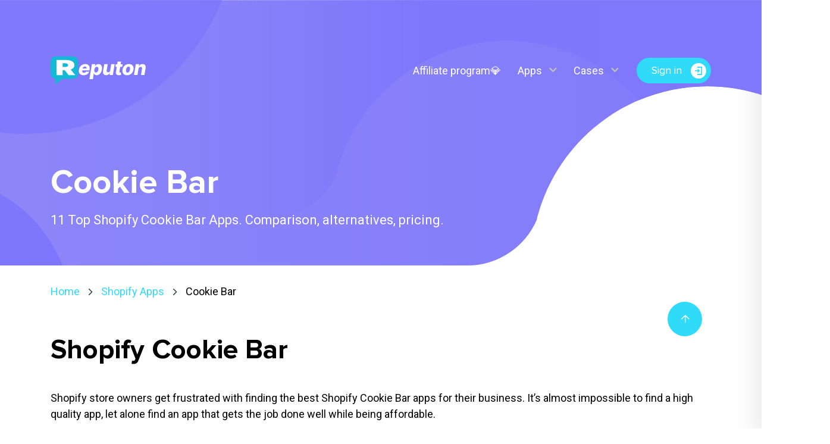

--- FILE ---
content_type: text/html; charset=UTF-8
request_url: https://reputon.com/shopify/apps/cookie-bar
body_size: 7474
content:
<!DOCTYPE html>
<html lang="en">
    <head>
        <meta charset="UTF-8">
        <meta name="viewport" content="width=device-width, initial-scale=1, shrink-to-fit=no">
        <title>11 Top Shopify Cookie Bar Apps 2026</title>
        <meta name="description" content="11 Best Shopify Cookie Bar Apps from hundreds of the Cookie Bar reviews in the market (Shopify Apps Store, Shopify Apps) collected by Reputon Ranking System using Reputon scores, rating reviews, search results and social metrics. The apps and reviews were picked by Reputon experts. The best Cookie Bar app collection is ranked as of January 2026, with the price range from $0 to $0. You will find free, paid Cookie Bar apps or alternatives to Cookie Bar. Compare Top 11 Free Shopify Apps for any Shopify merchant  here." />
        <link rel="canonical" href="https://reputon.com/shopify/apps/cookie-bar" />

                    <link rel="preload" as="image" href="/assets/images/header-bg.svg" />
        
        <link rel="preload" href="/assets/main.min.css?v=1766423349" as="style" onload="this.onload=null;this.rel='stylesheet'">
        <noscript><link rel="stylesheet" href="/assets/main.min.css?v=1766423349"></noscript>

        <link rel="preload" href="/assets/account.min.css?v=1766423349" as="style" onload="this.onload=null;this.rel='stylesheet'">
        <noscript><link rel="stylesheet" href="/assets/account.min.css?v=1766423349"></noscript>

        <link rel="stylesheet" href="/assets/style-l.min.css?v=1766423349">
        <link rel="icon" type="image/x-icon" href="/assets/icons/favicon.ico?v=1766423349" />

        <link rel="preload" href="/assets/vendor/fontawesome-free/css/all.min.css?v=1766423349" as="style" onload="this.onload=null;this.rel='stylesheet'">
        <noscript><link href="/assets/vendor/fontawesome-free/css/all.min.css?v=1766423349" rel="stylesheet"></noscript>


        
        <!-- Global site tag (gtag.js) - Google Analytics -->
        <script async src="https://www.googletagmanager.com/gtag/js?id=UA-125280218-2"></script>
        <script>
            window.dataLayer = window.dataLayer || [];
            function gtag(){dataLayer.push(arguments);}
            gtag('js', new Date());

            gtag('config', 'UA-125280218-2');
        </script>
            </head>
    <body class="default-page">
                <div class="bg-block-1"></div><header>
    <div class="container">
        <div class="columns-row header-holder" data-target="header-holder">
            <div class="column column-logo">
                <a href="/" class="img-holder logo"><img src="/assets/images/logo-reputon-new.svg?v=1766423349" alt=""></a>
            </div>
            <div class="column" data-target="menu">
                <div class="menu">
                        <a href="/partner-program" class="menu-item">Affiliate program💎</a>
                                <div class="menu-item dropdown" data-target="dropdown">
                <a href="/shopify-apps" class="dropdown-link"><span>Apps</span><i class="font-icons icon-chevron"></i></a>
                <div class="dropdown-content">
                    <div class="holder">
                                                    <a href="/apps/customer-reviews-booster" class="dropdown-link">Customer Reviews Collector</a>
                                                    <a href="/apps/testimonials-widget" class="dropdown-link">Testimonials Slider</a>
                                                    <a href="/apps/tiktok-gallery-video-widget" class="dropdown-link">TikTok Video Gallery Widget</a>
                                                    <a href="/apps/amazon-importer" class="dropdown-link">Amazon Importer</a>
                                                    <a href="/apps/ebay-importer" class="dropdown-link">Ebay Importer</a>
                                                    <a href="/apps/google-reviews-widget" class="dropdown-link">Google Reviews Widget</a>
                                                    <a href="/apps/facebook-reviews-widget" class="dropdown-link">Facebook Reviews Widget</a>
                                                    <a href="/apps/etsy-reviews-widget" class="dropdown-link">Etsy Reviews Widget</a>
                                                    <a href="/apps/aliexpress-reviews-widget" class="dropdown-link">AliExpress Reviews Widget</a>
                                                    <a href="/apps/amazon-reviews-widget" class="dropdown-link">Amazon Reviews Widget</a>
                                                    <a href="/apps/ebay-reviews-widget" class="dropdown-link">Ebay Reviews Widget</a>
                                                    <a href="/apps/youtube-gallery-video-widget" class="dropdown-link">YouTube Video Gallery Widget</a>
                                                    <a href="/apps/gdoc-to-blog" class="dropdown-link">Blog &amp; Page Builder</a>
                                            </div>
                </div>
            </div>
                                <div class="menu-item dropdown" data-target="dropdown">
                <a href="/cases" class="dropdown-link"><span>Cases</span><i class="font-icons icon-chevron"></i></a>
                <div class="dropdown-content">
                    <div class="holder">
                                                    <a href="/google-cases" class="dropdown-link">Google Reviews</a>
                                                    <a href="/trustpilot-cases" class="dropdown-link">Trustpilot Reviews</a>
                                            </div>
                </div>
            </div>
            </div>
            </div>
            <div class="column">
                <a href="/login" class="bt icon-bg account-link">
                    <span>
                                                    Sign in
                                             </span>
                    <i class="font-icons icon-login"></i>
                </a>
            </div>
            <div class="column mobile-menu-holder" data-target="mobile-menu-holder">
                <div class="menu-link" slide-menu-target="mobile-menu"><i class="font-icons icon-hamburger"></i></div>
                <div class="menu-content" slide-menu-destination="mobile-menu">
                    <div class="mobile-menu" data-target="mobile-menu">
                        <div class="top-part" data-target="top-part"></div>
                        <div class="middle-part" data-target="middle-part"></div>
                    </div>
                </div>
            </div>
        </div>
    </div>
                <div class="container">
            <div class="heading-block white-color">
                <h1 class="heading-caption s-1">Cookie Bar</h1>
                                    <div class="sub-caption">11 Top Shopify Cookie Bar Apps. Comparison, alternatives, pricing.</div>
                            </div>
        </div>
    </header>        <main class="">
                <div class="container">
        <div class="breadcrumbs-holder page-breadcrumb">
            <div class="breadcrumbs">
                <div class="single-item">
                    <a href="/">Home</a>
                </div>
                <div class="single-item">
                    <a href="/shopify/apps">Shopify Apps</a>
                </div>
                <div>
                    <span>Cookie Bar</span>
                </div>
            </div>
        </div>
    </div>
    <section class="section-2 main-content">
        <div class="container">
            <div class="column"><h2 class="heading-caption s-2">Shopify Cookie Bar</h2></div>
            <div class="column">
                <p>
                    Shopify store owners get frustrated with finding the best Shopify Cookie Bar apps for their business. It’s almost impossible to find a high quality app, let alone find an app that gets the job done well while being affordable.
                    <br> <br>
                    It's sometimes confusing to know what Cookie Bar app is best for you and even more challenging to find the right one.
                    <br> <br>
                    For any Shopify store, the first priority is to increase sales. Whenever there’s a new product or launch, you need to focus on getting more traffic and conversions.
                    Especially, if you are struggling with low sales, then it’s important for you to find ways to increase your revenue. The problem begins when you have installed numerous
                    apps for Shopify but there is no way to compare them with each other.
                    <br> <br>
                    The sales increase of a Shopify store depends on a number of factors including its SEO, theme, content marketing and more.
                    Sales growth can also be triggered by the features provided by the apps installed.
                    <br> <br>
                    This selection of Cookie Bar Cookie Bar Shopify Apps is were you should start to build a solid foundation for your Shopify business.
                    The Reputon Ranking System helped us to identify 11 Cookie Bar Apps through which the sales of your Shopify stores can be boosted based on scores,
                    rating reviews, search results and social metrics. They helps you increase your sales on Shopify.
                    <br> <br>
                    The best Cookie Bar app collection is ranked as of January 2026, with the price range from 0$ to 0$.
                    <br> <br>
                    Most of the Cookie Bar apps listed below are only available for separate monthly subscription fees.
                    However, some of them can be conveniently installed on your Shopify store by using them on the free basis "trial period"
                    <br> <br>
                    You can find tools to promote your store or products on social media like Youtube, Facebook and Instagram, growth hacking tools for long-term organic growth and alternative to
                    Shopify specific apps you'll need for running your store.
                    <br> <br>
                    Now you have a list of 11 solid Cookie Bar apps, you can use them to improve the conversion rates for your store by installing them.
                </p>
            </div>
        </div>
    </section>
    <div class="content">
        <div class="container">
            <div class="content-block no-bg">
    <div class="heading-block">
        <h2 class="heading-caption s-3">Feel bad about your store reviews? We have a solution for you!</h2>
    </div>
    <div class="text-image-plates content">
        <div class="columns-row with-margin">
            <div class="column size-3 size-sm-6 size-xs-12">
                <div class="single-item">
                    <div class="image">
                        <div class="img-holder"><a href="https://apps.shopify.com/reputon-store-reviews?utm_source=website&utm_medium=catalog&utm_campaign=cards" target="_blank"><img src="/assets/sample-images/Reputon-Customer-Reviews.webp?v=1766423349" alt="reputon customer reviews"></a></div>
                    </div>
                    <div class="heading-block">
                        <h4 class="heading-caption s-4">Boost your store reviews</h4>
                    </div>
                    <div class="buttons-holder center">
                        <div style="padding: 1px 8px; font-size: 12px; background: #E0F0FF; border-radius: 4px;">
                            <svg fill="none" height="9" viewbox="0 0 16 14" width="10" xmlns="http://www.w3.org/2000/svg"> <path d="m13 0-1 5-4 9 8-9.5L13 0ZM3 0l1 5 4 9-8-9.5L3 0Z" fill="#1495CC"></path> <path d="m3 0 1 5 4 9 4-9 1-5H3Z" fill="#58B7DF"></path> <path d="M8 14 4 5l-4-.5L8 14ZM8 14l4-9 4-.5L8 14Z" fill="#035F86"></path> <path d="M8 5.5 4 5l4 9 4-9-4 .5Z" fill="#1495CC"></path> <path d="m4 5 4-5 4 5-4.001.5L4 5Z" fill="#A9DEF4"></path> <path d="M4 5 3 0h5L4 5ZM12 5l1-5H8l4 5Z" fill="#58B7DF"></path> <path d="M4 5 3 0 0 4.5 4 5ZM12 5l1-5 3 4.5-4 .5Z" fill="#1495CC"></path> </svg>
                            <span>Built for Shopify</span>
                        </div>
                    </div>
                    <div class="text-block" style="margin-top: 10px;">Get more reviews of Google, Trustpilot and other platforms</div>
                    <div class="text-block" style="display: flex; justify-content: center; gap: 4px; align-items: center; flex-wrap: wrap;">
                        <span>4.8</span>
                        <span style="display: flex; justify-content: center;">
                            <svg class="reputon-icon-star" fill="gold" height="17" viewbox="0 0 1792 1792" width="17"> <g height="17" style="fill: inherit;" width="17"> <path d="M1728 647q0 22-26 48l-363 354 86 500q1 7 1 20 0 21-10.5 35.5t-30.5 14.5q-19 0-40-12l-449-236-449 236q-22 12-40 12-21 0-31.5-14.5t-10.5-35.5q0-6 2-20l86-500-364-354q-25-27-25-48 0-37 56-46l502-73 225-455q19-41 49-41t49 41l225 455 502 73q56 9 56 46z"> </path> </g> </svg><svg class="reputon-icon-star" fill="gold" height="17" viewbox="0 0 1792 1792" width="17"> <g height="17" style="fill: inherit;" width="17"> <path d="M1728 647q0 22-26 48l-363 354 86 500q1 7 1 20 0 21-10.5 35.5t-30.5 14.5q-19 0-40-12l-449-236-449 236q-22 12-40 12-21 0-31.5-14.5t-10.5-35.5q0-6 2-20l86-500-364-354q-25-27-25-48 0-37 56-46l502-73 225-455q19-41 49-41t49 41l225 455 502 73q56 9 56 46z"> </path> </g> </svg><svg class="reputon-icon-star" fill="gold" height="17" viewbox="0 0 1792 1792" width="17"> <g height="17" style="fill: inherit;" width="17"> <path d="M1728 647q0 22-26 48l-363 354 86 500q1 7 1 20 0 21-10.5 35.5t-30.5 14.5q-19 0-40-12l-449-236-449 236q-22 12-40 12-21 0-31.5-14.5t-10.5-35.5q0-6 2-20l86-500-364-354q-25-27-25-48 0-37 56-46l502-73 225-455q19-41 49-41t49 41l225 455 502 73q56 9 56 46z"> </path> </g> </svg><svg class="reputon-icon-star" fill="gold" height="17" viewbox="0 0 1792 1792" width="17"> <g height="17" style="fill: inherit;" width="17"> <path d="M1728 647q0 22-26 48l-363 354 86 500q1 7 1 20 0 21-10.5 35.5t-30.5 14.5q-19 0-40-12l-449-236-449 236q-22 12-40 12-21 0-31.5-14.5t-10.5-35.5q0-6 2-20l86-500-364-354q-25-27-25-48 0-37 56-46l502-73 225-455q19-41 49-41t49 41l225 455 502 73q56 9 56 46z"> </path> </g> </svg><svg class="reputon-icon-star" fill="gold" height="17" viewbox="0 0 1792 1792" width="17"> <g height="17" style="fill: inherit;" width="17"> <path d="M1728 647q0 22-26 48l-363 354 86 500q1 7 1 20 0 21-10.5 35.5t-30.5 14.5q-19 0-40-12l-449-236-449 236q-22 12-40 12-21 0-31.5-14.5t-10.5-35.5q0-6 2-20l86-500-364-354q-25-27-25-48 0-37 56-46l502-73 225-455q19-41 49-41t49 41l225 455 502 73q56 9 56 46z"> </path> </g> </svg>
                        </span>
                        <span>1500+ reviews</span>
                    </div>
                    <div class="buttons-holder center">
                        <a href="https://apps.shopify.com/reputon-store-reviews?utm_source=website&utm_medium=catalog&utm_campaign=cards" target="_blank" class="bt transparent">
                            <span>
                                <span>Try App free</span><i class="no-bg font-icons icon-arrow"></i>
                            </span>
                        </a>
                    </div>
                </div>
            </div>
            <div class="column size-3 size-sm-6 size-xs-12">
                <div class="single-item">
                    <div class="image">
                        <div class="img-holder"><a href="https://apps.shopify.com/google-reviews-trust-badge?utm_source=website&utm_medium=catalog&utm_campaign=cards" target="_blank"><img src="/assets/sample-images/Reputon-for-Google-Reviews.webp?v=1766423349" alt="embed google reviews"></a></div>
                    </div>
                    <div class="heading-block">
                        <h4 class="heading-caption s-4">Embed Google reviews</h4>
                    </div>
                    <div class="buttons-holder center">
                        <div style="padding: 1px 8px; font-size: 12px; background: #E0F0FF; border-radius: 4px;">
                            <svg fill="none" height="9" viewbox="0 0 16 14" width="10" xmlns="http://www.w3.org/2000/svg"> <path d="m13 0-1 5-4 9 8-9.5L13 0ZM3 0l1 5 4 9-8-9.5L3 0Z" fill="#1495CC"></path> <path d="m3 0 1 5 4 9 4-9 1-5H3Z" fill="#58B7DF"></path> <path d="M8 14 4 5l-4-.5L8 14ZM8 14l4-9 4-.5L8 14Z" fill="#035F86"></path> <path d="M8 5.5 4 5l4 9 4-9-4 .5Z" fill="#1495CC"></path> <path d="m4 5 4-5 4 5-4.001.5L4 5Z" fill="#A9DEF4"></path> <path d="M4 5 3 0h5L4 5ZM12 5l1-5H8l4 5Z" fill="#58B7DF"></path> <path d="M4 5 3 0 0 4.5 4 5ZM12 5l1-5 3 4.5-4 .5Z" fill="#1495CC"></path> </svg>
                            <span>Built for Shopify</span>
                        </div>
                    </div>
                    <div class="text-block" style="margin-top: 10px;">Show your Google reviews<br><br></div>
                    <div class="text-block" style="display: flex; justify-content: center; gap: 4px; align-items: center; flex-wrap: wrap;">
                        <span>4.9</span>
                        <span style="display: flex; justify-content: center;">
                            <svg class="reputon-icon-star" fill="gold" height="17" viewbox="0 0 1792 1792" width="17"> <g height="17" style="fill: inherit;" width="17"> <path d="M1728 647q0 22-26 48l-363 354 86 500q1 7 1 20 0 21-10.5 35.5t-30.5 14.5q-19 0-40-12l-449-236-449 236q-22 12-40 12-21 0-31.5-14.5t-10.5-35.5q0-6 2-20l86-500-364-354q-25-27-25-48 0-37 56-46l502-73 225-455q19-41 49-41t49 41l225 455 502 73q56 9 56 46z"> </path> </g> </svg>
                            <svg class="reputon-icon-star" fill="gold" height="17" viewbox="0 0 1792 1792" width="17"> <g height="17" style="fill: inherit;" width="17"> <path d="M1728 647q0 22-26 48l-363 354 86 500q1 7 1 20 0 21-10.5 35.5t-30.5 14.5q-19 0-40-12l-449-236-449 236q-22 12-40 12-21 0-31.5-14.5t-10.5-35.5q0-6 2-20l86-500-364-354q-25-27-25-48 0-37 56-46l502-73 225-455q19-41 49-41t49 41l225 455 502 73q56 9 56 46z"> </path> </g> </svg>
                            <svg class="reputon-icon-star" fill="gold" height="17" viewbox="0 0 1792 1792" width="17"> <g height="17" style="fill: inherit;" width="17"> <path d="M1728 647q0 22-26 48l-363 354 86 500q1 7 1 20 0 21-10.5 35.5t-30.5 14.5q-19 0-40-12l-449-236-449 236q-22 12-40 12-21 0-31.5-14.5t-10.5-35.5q0-6 2-20l86-500-364-354q-25-27-25-48 0-37 56-46l502-73 225-455q19-41 49-41t49 41l225 455 502 73q56 9 56 46z"> </path> </g> </svg>
                            <svg class="reputon-icon-star" fill="gold" height="17" viewbox="0 0 1792 1792" width="17"> <g height="17" style="fill: inherit;" width="17"> <path d="M1728 647q0 22-26 48l-363 354 86 500q1 7 1 20 0 21-10.5 35.5t-30.5 14.5q-19 0-40-12l-449-236-449 236q-22 12-40 12-21 0-31.5-14.5t-10.5-35.5q0-6 2-20l86-500-364-354q-25-27-25-48 0-37 56-46l502-73 225-455q19-41 49-41t49 41l225 455 502 73q56 9 56 46z"> </path> </g> </svg>
                            <svg class="reputon-icon-star" fill="gold" height="17" viewbox="0 0 1792 1792" width="17"> <g height="17" style="fill: inherit;" width="17"> <path d="M1728 647q0 22-26 48l-363 354 86 500q1 7 1 20 0 21-10.5 35.5t-30.5 14.5q-19 0-40-12l-449-236-449 236q-22 12-40 12-21 0-31.5-14.5t-10.5-35.5q0-6 2-20l86-500-364-354q-25-27-25-48 0-37 56-46l502-73 225-455q19-41 49-41t49 41l225 455 502 73q56 9 56 46z"> </path> </g> </svg>
                        </span>
                        <span>1070+ reviews</span>
                    </div>
                    <div class="buttons-holder center">
                        <a href="https://apps.shopify.com/google-reviews-trust-badge?utm_source=website&utm_medium=catalog&utm_campaign=cards" target="_blank" class="bt transparent">
                            <span>
                                <span>Try App free</span><i class="no-bg font-icons icon-arrow"></i>
                            </span>
                        </a>
                    </div>
                </div>
            </div>
            <div class="column size-3 size-sm-6 size-xs-12">
                <div class="single-item">
                    <div class="image">
                        <div class="img-holder"><a href="https://apps.shopify.com/reputon-etsy-reviews?utm_source=website&utm_medium=catalog&utm_campaign=cards" target="_blank"><img src="/assets/sample-images/Reputon-Etsy-Reviews.webp?v=1766423349" alt="Reputon Etsy reviews"></a></div>
                    </div>
                    <div class="heading-block">
                        <h4 class="heading-caption s-4">Embed Etsy reviews</h4>
                    </div>
                    <div class="buttons-holder center">
                        <div style="padding: 1px 8px; font-size: 12px; background: #E0F0FF; border-radius: 4px;">
                            <svg fill="none" height="9" viewbox="0 0 16 14" width="10" xmlns="http://www.w3.org/2000/svg"> <path d="m13 0-1 5-4 9 8-9.5L13 0ZM3 0l1 5 4 9-8-9.5L3 0Z" fill="#1495CC"></path> <path d="m3 0 1 5 4 9 4-9 1-5H3Z" fill="#58B7DF"></path> <path d="M8 14 4 5l-4-.5L8 14ZM8 14l4-9 4-.5L8 14Z" fill="#035F86"></path> <path d="M8 5.5 4 5l4 9 4-9-4 .5Z" fill="#1495CC"></path> <path d="m4 5 4-5 4 5-4.001.5L4 5Z" fill="#A9DEF4"></path> <path d="M4 5 3 0h5L4 5ZM12 5l1-5H8l4 5Z" fill="#58B7DF"></path> <path d="M4 5 3 0 0 4.5 4 5ZM12 5l1-5 3 4.5-4 .5Z" fill="#1495CC"></path> </svg>
                            <span>Built for Shopify</span>
                        </div>
                    </div>
                    <div class="text-block" style="margin-top: 10px;">Show your Etsy reviews<br><br></div>
                    <div class="text-block" style="display: flex; justify-content: center; gap: 4px; align-items: center; flex-wrap: wrap;">
                        <span>4.8</span>
                        <span style="display: flex; justify-content: center;">
                            <svg class="reputon-icon-star" fill="gold" height="17" viewbox="0 0 1792 1792" width="17"> <g height="17" style="fill: inherit;" width="17"> <path d="M1728 647q0 22-26 48l-363 354 86 500q1 7 1 20 0 21-10.5 35.5t-30.5 14.5q-19 0-40-12l-449-236-449 236q-22 12-40 12-21 0-31.5-14.5t-10.5-35.5q0-6 2-20l86-500-364-354q-25-27-25-48 0-37 56-46l502-73 225-455q19-41 49-41t49 41l225 455 502 73q56 9 56 46z"> </path> </g> </svg>
                            <svg class="reputon-icon-star" fill="gold" height="17" viewbox="0 0 1792 1792" width="17"> <g height="17" style="fill: inherit;" width="17"> <path d="M1728 647q0 22-26 48l-363 354 86 500q1 7 1 20 0 21-10.5 35.5t-30.5 14.5q-19 0-40-12l-449-236-449 236q-22 12-40 12-21 0-31.5-14.5t-10.5-35.5q0-6 2-20l86-500-364-354q-25-27-25-48 0-37 56-46l502-73 225-455q19-41 49-41t49 41l225 455 502 73q56 9 56 46z"> </path> </g> </svg>
                            <svg class="reputon-icon-star" fill="gold" height="17" viewbox="0 0 1792 1792" width="17"> <g height="17" style="fill: inherit;" width="17"> <path d="M1728 647q0 22-26 48l-363 354 86 500q1 7 1 20 0 21-10.5 35.5t-30.5 14.5q-19 0-40-12l-449-236-449 236q-22 12-40 12-21 0-31.5-14.5t-10.5-35.5q0-6 2-20l86-500-364-354q-25-27-25-48 0-37 56-46l502-73 225-455q19-41 49-41t49 41l225 455 502 73q56 9 56 46z"> </path> </g> </svg>
                            <svg class="reputon-icon-star" fill="gold" height="17" viewbox="0 0 1792 1792" width="17"> <g height="17" style="fill: inherit;" width="17"> <path d="M1728 647q0 22-26 48l-363 354 86 500q1 7 1 20 0 21-10.5 35.5t-30.5 14.5q-19 0-40-12l-449-236-449 236q-22 12-40 12-21 0-31.5-14.5t-10.5-35.5q0-6 2-20l86-500-364-354q-25-27-25-48 0-37 56-46l502-73 225-455q19-41 49-41t49 41l225 455 502 73q56 9 56 46z"> </path> </g> </svg>
                            <svg class="reputon-icon-star" fill="gold" height="17" viewbox="0 0 1792 1792" width="17"> <g height="17" style="fill: inherit;" width="17"> <path d="M1728 647q0 22-26 48l-363 354 86 500q1 7 1 20 0 21-10.5 35.5t-30.5 14.5q-19 0-40-12l-449-236-449 236q-22 12-40 12-21 0-31.5-14.5t-10.5-35.5q0-6 2-20l86-500-364-354q-25-27-25-48 0-37 56-46l502-73 225-455q19-41 49-41t49 41l225 455 502 73q56 9 56 46z"> </path> </g> </svg>
                        </span>
                        <span>300+ reviews</span>
                    </div>
                    <div class="buttons-holder center">
                        <a href="https://apps.shopify.com/reputon-etsy-reviews?utm_source=website&utm_medium=catalog&utm_campaign=cards" target="_blank" class="bt transparent">
                            <span>
                                <span>Try App free</span><i class="no-bg font-icons icon-arrow"></i>
                            </span>
                        </a>
                    </div>
                </div>
            </div>
            <div class="column size-3 size-sm-6 size-xs-12">
                <div class="single-item">
                    <div class="image">
                        <div class="img-holder"><a href="https://apps.shopify.com/reputon-testimonials?utm_source=website&utm_medium=catalog&utm_campaign=cards" target="_blank"><img src="/assets/sample-images/Reputon-Testimonials.webp?v=1766423349" alt="Reputon testimonials"></a></div>
                    </div>
                    <div class="heading-block">
                        <h4 class="heading-caption s-4">Embed Testimonials Slider</h4>
                    </div>
                    <div class="buttons-holder center">
                        <div style="padding: 1px 8px; font-size: 12px; background: #E0F0FF; border-radius: 4px;">
                            <svg fill="none" height="9" viewbox="0 0 16 14" width="10" xmlns="http://www.w3.org/2000/svg"> <path d="m13 0-1 5-4 9 8-9.5L13 0ZM3 0l1 5 4 9-8-9.5L3 0Z" fill="#1495CC"></path> <path d="m3 0 1 5 4 9 4-9 1-5H3Z" fill="#58B7DF"></path> <path d="M8 14 4 5l-4-.5L8 14ZM8 14l4-9 4-.5L8 14Z" fill="#035F86"></path> <path d="M8 5.5 4 5l4 9 4-9-4 .5Z" fill="#1495CC"></path> <path d="m4 5 4-5 4 5-4.001.5L4 5Z" fill="#A9DEF4"></path> <path d="M4 5 3 0h5L4 5ZM12 5l1-5H8l4 5Z" fill="#58B7DF"></path> <path d="M4 5 3 0 0 4.5 4 5ZM12 5l1-5 3 4.5-4 .5Z" fill="#1495CC"></path> </svg>
                            <span>Built for Shopify</span>
                        </div>
                    </div>
                    <div class="text-block" style="margin-top: 10px;">Show customer testimonials<br><br></div>
                    <div class="text-block" style="display: flex; justify-content: center; gap: 4px; align-items: center; flex-wrap: wrap;">
                        <span>4.8</span>
                        <span style="display: flex; justify-content: center;">
                            <svg class="reputon-icon-star" fill="gold" height="17" viewbox="0 0 1792 1792" width="17"> <g height="17" style="fill: inherit;" width="17"> <path d="M1728 647q0 22-26 48l-363 354 86 500q1 7 1 20 0 21-10.5 35.5t-30.5 14.5q-19 0-40-12l-449-236-449 236q-22 12-40 12-21 0-31.5-14.5t-10.5-35.5q0-6 2-20l86-500-364-354q-25-27-25-48 0-37 56-46l502-73 225-455q19-41 49-41t49 41l225 455 502 73q56 9 56 46z"> </path> </g> </svg>
                            <svg class="reputon-icon-star" fill="gold" height="17" viewbox="0 0 1792 1792" width="17"> <g height="17" style="fill: inherit;" width="17"> <path d="M1728 647q0 22-26 48l-363 354 86 500q1 7 1 20 0 21-10.5 35.5t-30.5 14.5q-19 0-40-12l-449-236-449 236q-22 12-40 12-21 0-31.5-14.5t-10.5-35.5q0-6 2-20l86-500-364-354q-25-27-25-48 0-37 56-46l502-73 225-455q19-41 49-41t49 41l225 455 502 73q56 9 56 46z"> </path> </g> </svg>
                            <svg class="reputon-icon-star" fill="gold" height="17" viewbox="0 0 1792 1792" width="17"> <g height="17" style="fill: inherit;" width="17"> <path d="M1728 647q0 22-26 48l-363 354 86 500q1 7 1 20 0 21-10.5 35.5t-30.5 14.5q-19 0-40-12l-449-236-449 236q-22 12-40 12-21 0-31.5-14.5t-10.5-35.5q0-6 2-20l86-500-364-354q-25-27-25-48 0-37 56-46l502-73 225-455q19-41 49-41t49 41l225 455 502 73q56 9 56 46z"> </path> </g> </svg>
                            <svg class="reputon-icon-star" fill="gold" height="17" viewbox="0 0 1792 1792" width="17"> <g height="17" style="fill: inherit;" width="17"> <path d="M1728 647q0 22-26 48l-363 354 86 500q1 7 1 20 0 21-10.5 35.5t-30.5 14.5q-19 0-40-12l-449-236-449 236q-22 12-40 12-21 0-31.5-14.5t-10.5-35.5q0-6 2-20l86-500-364-354q-25-27-25-48 0-37 56-46l502-73 225-455q19-41 49-41t49 41l225 455 502 73q56 9 56 46z"> </path> </g> </svg>
                            <svg class="reputon-icon-star" fill="gold" height="17" viewbox="0 0 1792 1792" width="17"> <g height="17" style="fill: inherit;" width="17"> <path d="M1728 647q0 22-26 48l-363 354 86 500q1 7 1 20 0 21-10.5 35.5t-30.5 14.5q-19 0-40-12l-449-236-449 236q-22 12-40 12-21 0-31.5-14.5t-10.5-35.5q0-6 2-20l86-500-364-354q-25-27-25-48 0-37 56-46l502-73 225-455q19-41 49-41t49 41l225 455 502 73q56 9 56 46z"> </path> </g> </svg>
                        </span>
                        <span>300+ reviews</span>
                    </div>
                    <div class="buttons-holder center">
                        <a href="https://apps.shopify.com/reputon-testimonials?utm_source=website&utm_medium=catalog&utm_campaign=cards" target="_blank" class="bt transparent">
                            <span>
                                <span>Try App free</span><i class="no-bg font-icons icon-arrow"></i>
                            </span>
                        </a>
                    </div>
                </div>
            </div>
        </div>
    </div>
</div>
        </div>
    </div>
    <section class="section-1">
        <div class="container">
                    <div class="content">
                <div>
                    <div class="columns-row">
                        <div class="column size-1 size-md-12">
                            <div class="img-holder">
                                <img src="https://cdn.shopify.com/app-store/listing_images/3f0b68db732b6704928d685690b753c8/icon/CNyiwYaTi_wCEAE=.png?width=70&height=70" />
                            </div>
                        </div>
                        <div class="column size-11 size-md-12">
                            <h2 class="heading-caption s-3">Pandectes GDPR Compliance</h2>
                        </div>
                    </div>
                </div>
                                    <div>
                        Pandectes GDPR Compliance is a cookie consent solution that quickly helps your Shopify store achieve GDPR and CCPA compliance with Google Consent Mode v2.
                    </div>
                                                                            <br />
                        <div>
                            Google Certified CMP &amp; IAB/TCF v2.2 Certified CMP, Cookie Banner for GDPR &amp; CCPA / CPRA compliance.
                        </div>
                        <br>
                                                    <div>
                    <strong class="heading-caption">Price:</strong> Free plan available. Free trial available.
                </div>
                <div>
                    <strong class="heading-caption">Rating:</strong> 5.00 stars (1983 reviews)
                </div>
                                    <div>
                        <strong class="heading-caption">Launch date:</strong> September, 2018
                    </div>
                                <div>
                    <a class="bt s-2 transparent mt-3" href="/shopify/apps/cookie-bar/gdpr-cookie-consent">More Info</a>
                </div>
            </div>

                            <hr class="line-divider" />
                                <div class="content">
                <div>
                    <div class="columns-row">
                        <div class="column size-1 size-md-12">
                            <div class="img-holder">
                                <img src="https://cdn.shopify.com/app-store/listing_images/00823dcf8247df6ee960d119ffeaf139/icon/CKHIps30lu8CEAE=.png?width=70&height=70" />
                            </div>
                        </div>
                        <div class="column size-11 size-md-12">
                            <h2 class="heading-caption s-3">GDPR Cookie Consent Bar</h2>
                        </div>
                    </div>
                </div>
                                    <div>
                        Free EU GDPR Cookie Compliance Notice for European Customers
                    </div>
                                                    <br />
                    <div>
                        <ul>
                                                            <li>Easy GDPR announcement</li>
                                                            <li>Cookie consent &amp; compliance</li>
                                                            <li>Easy &amp; fast setup</li>
                                                    </ul>
                    </div>
                                <div>
                    <strong class="heading-caption">Price:</strong> Free
                </div>
                <div>
                    <strong class="heading-caption">Rating:</strong> 5.00 stars (2 reviews)
                </div>
                                    <div>
                        <strong class="heading-caption">Launch date:</strong> March, 2019
                    </div>
                                <div>
                    <a class="bt s-2 transparent mt-3" href="/shopify/apps/cookie-bar/eu-gdpr-cookie-bar-1">More Info</a>
                </div>
            </div>

                            <hr class="line-divider" />
                                <div class="content">
                <div>
                    <div class="columns-row">
                        <div class="column size-1 size-md-12">
                            <div class="img-holder">
                                <img src="https://cdn.shopify.com/app-store/listing_images/63ef59b872952601351925e45905ae6e/icon/CP-DooKXsvsCEAE=.png?width=70&height=70" />
                            </div>
                        </div>
                        <div class="column size-11 size-md-12">
                            <h2 class="heading-caption s-3">Consentmo GDPR Compliance</h2>
                        </div>
                    </div>
                </div>
                                    <div>
                        Look no further - this is the ultimate Shopify app! Fully digital, GDPR-ready with Google Certified CMP &amp; TCF v 2.2. No analog here, just compliance power!
                    </div>
                                                                            <br />
                        <div>
                            The first built for the platform GDPR app that is Google Certified, TCF Compliant and GCM V2 ready
                        </div>
                        <br>
                                                    <div>
                    <strong class="heading-caption">Price:</strong> Free plan available. Free trial available.
                </div>
                <div>
                    <strong class="heading-caption">Rating:</strong> 4.90 stars (1160 reviews)
                </div>
                                    <div>
                        <strong class="heading-caption">Launch date:</strong> May, 2019
                    </div>
                                <div>
                    <a class="bt s-2 transparent mt-3" href="/shopify/apps/cookie-bar/gdpr-backpack">More Info</a>
                </div>
            </div>

                            <hr class="line-divider" />
                                <div class="content">
                <div>
                    <div class="columns-row">
                        <div class="column size-1 size-md-12">
                            <div class="img-holder">
                                <img src="https://cdn.shopify.com/app-store/listing_images/6b2b8ff7415c82eba60cc5446d15596c/icon/CNqZ_LvI3YcDEAE=.png?width=70&height=70" />
                            </div>
                        </div>
                        <div class="column size-11 size-md-12">
                            <h2 class="heading-caption s-3">Consentik GDPR Cookies Banner</h2>
                        </div>
                    </div>
                </div>
                                    <div>
                        Stay compliant with GDPR, CCPA/CPRA and others with the most beautiful and convenient cookie consent banner, while maintaining the best user experience.
                    </div>
                                                                            <br />
                        <div>
                            Get a Cookies Consent Banner to ensure EU GDPR, CCPA privacy compliance with 24/7 CUSTOMER SUPPORT
                        </div>
                        <br>
                                                    <div>
                    <strong class="heading-caption">Price:</strong> Free plan available. Free trial available.
                </div>
                <div>
                    <strong class="heading-caption">Rating:</strong> 4.90 stars (368 reviews)
                </div>
                                    <div>
                        <strong class="heading-caption">Launch date:</strong> March, 2018
                    </div>
                                <div>
                    <a class="bt s-2 transparent mt-3" href="/shopify/apps/cookie-bar/eu-cookies-notification">More Info</a>
                </div>
            </div>

                            <hr class="line-divider" />
                                <div class="content">
                <div>
                    <div class="columns-row">
                        <div class="column size-1 size-md-12">
                            <div class="img-holder">
                                <img src="https://cdn.shopify.com/app-store/listing_images/eac6b66069b95a8aedf9420831f5e9ba/icon/CPSrvuPoj_4CEAE=.png?width=70&height=70" />
                            </div>
                        </div>
                        <div class="column size-11 size-md-12">
                            <h2 class="heading-caption s-3">Hulk GDPR Cookie Consent Bar</h2>
                        </div>
                    </div>
                </div>
                                    <div>
                        The HulkApps GDPR/CCPA/VCPA Compliance Manager checks any store and, with just one click, makes a GDPR, CCPA or VCPA banner.
                    </div>
                                                                            <br />
                        <div>
                            Get fully compliant with cookie consent through our GDPR/CCPA/VCPA Compliance App.
                        </div>
                        <br>
                                                    <div>
                    <strong class="heading-caption">Price:</strong> Free plan available
                </div>
                <div>
                    <strong class="heading-caption">Rating:</strong> 4.90 stars (87 reviews)
                </div>
                                    <div>
                        <strong class="heading-caption">Launch date:</strong> August, 2019
                    </div>
                                <div>
                    <a class="bt s-2 transparent mt-3" href="/shopify/apps/cookie-bar/gdpr-cookie-notice">More Info</a>
                </div>
            </div>

                            <hr class="line-divider" />
                                <div class="content">
                <div>
                    <div class="columns-row">
                        <div class="column size-1 size-md-12">
                            <div class="img-holder">
                                <img src="https://cdn.shopify.com/app-store/listing_images/3edd7c253289f0a3ade7668fdefc4456/icon/CKLr5oboqvoCEAE=.png?width=70&height=70" />
                            </div>
                        </div>
                        <div class="column size-11 size-md-12">
                            <h2 class="heading-caption s-3">TinyCOOKIE: GDPR Cookie Banner</h2>
                        </div>
                    </div>
                </div>
                                    <div>
                        Fully customizable, EU GDPR-compliant cookie consent banner.
                    </div>
                                                    <br />
                    <div>
                        <ul>
                                                            <li>Cookie consent solution</li>
                                                            <li>GDPR &amp; cookies</li>
                                                            <li>FREE cookie compliance</li>
                                                    </ul>
                    </div>
                                <div>
                    <strong class="heading-caption">Price:</strong> Price: Free
                </div>
                <div>
                    <strong class="heading-caption">Rating:</strong> 4.90 stars (49 reviews)
                </div>
                                    <div>
                        <strong class="heading-caption">Launch date:</strong> May, 2019
                    </div>
                                <div>
                    <a class="bt s-2 transparent mt-3" href="/shopify/apps/cookie-bar/free-cookie-bar">More Info</a>
                </div>
            </div>

                            <hr class="line-divider" />
                                <div class="content">
                <div>
                    <div class="columns-row">
                        <div class="column size-1 size-md-12">
                            <div class="img-holder">
                                <img src="https://cdn.shopify.com/app-store/listing_images/0a52ba00d264c50bc020b12ff9962254/icon/CJSokbyWgfsCEAE=.png?width=70&height=70" />
                            </div>
                        </div>
                        <div class="column size-11 size-md-12">
                            <h2 class="heading-caption s-3">Enzuzo Data Privacy</h2>
                        </div>
                    </div>
                </div>
                                    <div>
                        Enzuzo&#039;s Shopify app is a Google-certified CMP, keeping your eCommerce store compliant with consent mode V2. Build custom legal policies, DSARs, and more. 
                    </div>
                                                                            <br />
                        <div>
                            Safeguard customer data with an all-in-one app that’s compliant with GDPR, CCPA, Law 25, and more.
                        </div>
                        <br>
                                                    <div>
                    <strong class="heading-caption">Price:</strong> Free plan available
                </div>
                <div>
                    <strong class="heading-caption">Rating:</strong> 4.70 stars (95 reviews)
                </div>
                                    <div>
                        <strong class="heading-caption">Launch date:</strong> June, 2020
                    </div>
                                <div>
                    <a class="bt s-2 transparent mt-3" href="/shopify/apps/cookie-bar/by-enzuzo">More Info</a>
                </div>
            </div>

                            <hr class="line-divider" />
                                <div class="content">
                <div>
                    <div class="columns-row">
                        <div class="column size-1 size-md-12">
                            <div class="img-holder">
                                <img src="https://cdn.shopify.com/app-store/listing_images/8d0d58d346f9a4462d960627b7a81ecd/icon/CNmxhMn0lu8CEAE=.png?width=70&height=70" />
                            </div>
                        </div>
                        <div class="column size-11 size-md-12">
                            <h2 class="heading-caption s-3">Easy GDPR + Cookie Bar</h2>
                        </div>
                    </div>
                </div>
                                    <div>
                        Get GDPR compliant with 1 click.Cookie bar included.100% FREE.
                    </div>
                                                    <br />
                    <div>
                        <ul>
                                                            <li>Avoid paying millions of euros</li>
                                                            <li>Multi-language EU Cookie Bar</li>
                                                            <li>100% FREE GDPR + Cookie banner</li>
                                                    </ul>
                    </div>
                                <div>
                    <strong class="heading-caption">Price:</strong> Free
                </div>
                <div>
                    <strong class="heading-caption">Rating:</strong> 4.60 stars (465 reviews)
                </div>
                                    <div>
                        <strong class="heading-caption">Launch date:</strong> June, 2018
                    </div>
                                <div>
                    <a class="bt s-2 transparent mt-3" href="/shopify/apps/cookie-bar/easy-gdpr">More Info</a>
                </div>
            </div>

                            <hr class="line-divider" />
                                <div class="content">
                <div>
                    <div class="columns-row">
                        <div class="column size-1 size-md-12">
                            <div class="img-holder">
                                <img src="https://cdn.shopify.com/app-store/listing_images/77671a77b996d1fc2627035cf340f306/icon/CLCegeD0lu8CEAE=.png?width=70&height=70" />
                            </div>
                        </div>
                        <div class="column size-11 size-md-12">
                            <h2 class="heading-caption s-3">Metizsoft GDPR Cookie Compiler</h2>
                        </div>
                    </div>
                </div>
                                                            <div>
                            Our intuitive GDPR Cookie Compiler ensures seamless adhering of your app to EU compliance. With a single click, you will get total compliance with European Cookie Law, making your sites safer and more reliable. Moreover, we have endured advanced CSS to make it attractive and device friendly. Once the user clicks I Agree, it will disappear from the screen automatically.
                        </div>
                                                                                                <br />
                        <div>
                            Adapts your site to European Regulations and display your Cookie Policy banner.
                        </div>
                        <br>
                                                    <div>
                    <strong class="heading-caption">Price:</strong> Free plan available
                </div>
                <div>
                    <strong class="heading-caption">Rating:</strong> 4.60 stars (320 reviews)
                </div>
                                    <div>
                        <strong class="heading-caption">Launch date:</strong> March, 2017
                    </div>
                                <div>
                    <a class="bt s-2 transparent mt-3" href="/shopify/apps/cookie-bar/eu-cookie-compiler">More Info</a>
                </div>
            </div>

                            <hr class="line-divider" />
                                <div class="content">
                <div>
                    <div class="columns-row">
                        <div class="column size-1 size-md-12">
                            <div class="img-holder">
                                <img src="https://cdn.shopify.com/app-store/listing_images/56e3847f6992e05a68032562b35608e0/icon/CIq9rLmuw_4CEAE=.png?width=70&height=70" />
                            </div>
                        </div>
                        <div class="column size-11 size-md-12">
                            <h2 class="heading-caption s-3">Nova: GDPR Cookie Consent</h2>
                        </div>
                    </div>
                </div>
                                    <div>
                        Display a cookie consent or GDPR banner to your store visitors. Create a beautiful GDPR cookie consent bar before you&#039;ve finished your first coffee.
                    </div>
                                                                            <br />
                        <div>
                            Create a beautiful GDPR cookie consent bar before you&#039;ve finished your first coffee
                        </div>
                        <br>
                                                    <div>
                    <strong class="heading-caption">Price:</strong> Price: Free
                </div>
                <div>
                    <strong class="heading-caption">Rating:</strong> 4.50 stars (3184 reviews)
                </div>
                                    <div>
                        <strong class="heading-caption">Launch date:</strong> December, 2016
                    </div>
                                <div>
                    <a class="bt s-2 transparent mt-3" href="/shopify/apps/cookie-bar/eu-cookie-bar">More Info</a>
                </div>
            </div>

                            <hr class="line-divider" />
                                <div class="content">
                <div>
                    <div class="columns-row">
                        <div class="column size-1 size-md-12">
                            <div class="img-holder">
                                <img src="https://cdn.shopify.com/app-store/listing_images/8fb956eb656a935af11b6b8467313d12/icon/CN6S6ML0lu8CEAE=.png?width=70&height=70" />
                            </div>
                        </div>
                        <div class="column size-11 size-md-12">
                            <h2 class="heading-caption s-3">Free GDPR + EU Cookie </h2>
                        </div>
                    </div>
                </div>
                                    <div>
                        EU/GDPR cookie! Works with Spocket, Oberlo - Dropshipping
                    </div>
                                                    <br />
                    <div>
                        <ul>
                                                    </ul>
                    </div>
                                <div>
                    <strong class="heading-caption">Price:</strong> Free
                </div>
                <div>
                    <strong class="heading-caption">Rating:</strong> 4.50 stars (1188 reviews)
                </div>
                                    <div>
                        <strong class="heading-caption">Launch date:</strong> October, 2019
                    </div>
                                <div>
                    <a class="bt s-2 transparent mt-3" href="/shopify/apps/cookie-bar/coupo-gdpr-cookie-bar">More Info</a>
                </div>
            </div>

                        </div>
    </section>
    
        </main>
        <footer>
    <div class="footer-bg"></div>
    <div class="bg-0">
        <div class="container"></div>
    </div>
    <div class="container footer-content">
        <div class="columns-row">
            <div class="column size-2 size-lg-3 size-md-4 size-sm-12">
                <a href="/" class="img-holder logo"><img src="/assets/images/logo-reputon-new.svg?v=1766423349" alt=""></a>
            </div>
            <div class="column size-6 size-lg-7 size-md-5 size-sm-12">
    <div class="columns-row">
        <div class="column size-6 size-md-12">
            <div class="links">
                                    <a href="/partner-program" class="link v-1">Affiliate program💎</a>
                                    <a href="/shopify-app-and-theme-detector" class="link v-1">Shopify Spy</a>
                                    <a href="/shopify-product-scraper" class="link v-1">Shopify Product Scraper</a>
                                    <a href="/faq" class="link v-1">FAQ</a>
                                    <a href="/privacy-policy" class="link v-1">Privacy Policy</a>
                                    <a href="/google-cases" class="link v-1">Google Reviews</a>
                                    <a href="/google-review-link" class="link v-1">Google Review Link Generator</a>
                                <a href="/shopify/apps" class="link v-1">Catalog</a>
                <a href="/shopify/themes" class="link v-1">Themes</a>
            </div>
        </div>
        <div class="column size-6 size-md-12">
            <div class="links">
                                    <a href="/trustpilot-cases" class="link v-1">Trustpilot Reviews</a>
                                    <a href="/shopify-privacy-policy-generator" class="link v-1">Shopify Privacy Policy Generator</a>
                                    <a href="/shopify-refund-policy-generator" class="link v-1">Shopify Refund Policy Generator</a>
                                    <a href="/shopify-terms-and-conditions-generator" class="link v-1">Shopify T&amp;C Generator</a>
                                    <a href="/shopify-shipping-policy-generator" class="link v-1">Shopify Shipping Policy Generator</a>
                                    <a href="/shopify-returns-policy-generator" class="link v-1">Shopify Returns Policy Generator</a>
                                    <a href="/contacts" class="link v-1">Contact Us</a>
                                <a href="/articles" class="link v-1">Articles</a>
                <a href="/jobs" class="link v-1">Jobs</a>
            </div>
        </div>
    </div>
</div>

        </div>
        <div class="copyright">
            <div class="columns-row justify-between">
                <div class="column size-sm-12"><div class="text">© 2026, Reputon</div></div>
            </div>
        </div>
    </div>
</footer>
<div class="bt icon bt-scroll-top visible" data-target="lift-up">
    <i class="font-icons icon-arrow-up"></i>
</div>
        <script src="/assets/scripts/jquery-3.5.1.min.js?v=1766423349"></script>
        <script async src="/assets/scripts/jquery.form-validator.min.js?v=1766423349"></script>
        <script async src="/assets/scripts/slide-menu.min.js?v=1766423349"></script>
        <script async src="/assets/scripts/popup.min.js?v=1766423349"></script>
        <script async src="/assets/scripts/countries.min.js?v=1766423349"></script>
        <script async src="/assets/scripts/main.min.js?v=1766423349"></script>
        
        <script>
            document.addEventListener("DOMContentLoaded", function() {
                var lazyImages = [].slice.call(document.querySelectorAll("img.loading-lazy, video.loading-lazy"));

                if ("IntersectionObserver" in window) {
                    let lazyImageObserver = new IntersectionObserver(function(entries, observer) {
                        entries.forEach(function(entry) {
                            let lazyImage = entry.target;
                            if (entry.isIntersecting) {
                                if (lazyImage.tagName == "VIDEO") {
                                    lazyImage.setAttribute("autoplay", "autoplay");
                                    lazyImage.setAttribute("loop", "true");
                                } else if (lazyImage.tagName == "IMG") {
                                    lazyImage.src = lazyImage.dataset.src;
                                }
                                lazyImage.classList.remove("loading-lazy");
                                lazyImageObserver.unobserve(lazyImage);
                            }
                        });
                    });

                    lazyImages.forEach(function(lazyImage) {
                        lazyImageObserver.observe(lazyImage);
                    });
                } else {
                    // Possibly fall back to event handlers here
                }
            });
        </script>
    </body>
</html>


--- FILE ---
content_type: image/svg+xml
request_url: https://reputon.com/assets/images/bg-9.svg
body_size: 132
content:
<svg xmlns="http://www.w3.org/2000/svg" viewBox="0 0 133.96 214.67">
  <defs>
    <style>
      .cls-1 {
        fill: #f8f8fb;
      }
    </style>
  </defs>
  <title>bg-9</title>
  <g id="Layer_2" data-name="Layer 2">
    <g id="Layer_1-2" data-name="Layer 1">
      <path class="cls-1" d="M67,0A67,67,0,0,0,0,67V214.67H134V67A67,67,0,0,0,67,0Z"/>
    </g>
  </g>
</svg>


--- FILE ---
content_type: image/svg+xml
request_url: https://reputon.com/assets/images/header-bg.svg
body_size: 1114
content:
<?xml version="1.0" encoding="utf-8"?>
<!-- Generator: Adobe Illustrator 21.0.2, SVG Export Plug-In . SVG Version: 6.00 Build 0)  -->
<svg version="1.1" id="Layer_1" xmlns="http://www.w3.org/2000/svg" xmlns:xlink="http://www.w3.org/1999/xlink" x="0px" y="0px"
	 viewBox="0 0 2115 286" style="enable-background:new 0 0 2115 286;" xml:space="preserve">
<style type="text/css">
	.st0{fill:url(#SVGID_1_);}
	.st1{fill:url(#SVGID_2_);}
	.st2{fill:#8179FB;}
	.st3{fill:url(#SVGID_3_);}
	.st4{fill:#7D75FB;}
</style>
<g>
	<linearGradient id="SVGID_1_" gradientUnits="userSpaceOnUse" x1="-1.6089" y1="143.0383" x2="2116.6113" y2="143.0383">
		<stop  offset="0" style="stop-color:#9590F7"/>
		<stop  offset="0.3499" style="stop-color:#8B85F9"/>
		<stop  offset="1" style="stop-color:#7970FC"/>
	</linearGradient>
	<path class="st0" d="M2116.6,0.1V286h-82.2c-15.8-2.7-28.7-13.7-34.2-28.3c-0.7-2.8-1.4-5.6-2.3-8.4
		c-13.7-44.4-51.9-78.3-98.9-84.7c-2.6-0.3-5.3-0.6-8-0.8c-0.8-0.1-1.5-0.1-2.3-0.1c-0.8,0-1.5-0.1-2.3-0.1c-0.8,0-1.5,0-2.3,0
		c-23.5-0.3-45.4,6.2-64,17.6v0c-8.2,5-15.7,10.9-22.4,17.7c-18.5,18.5-26.4,44.4-46.4,61.8c-18.6,16.3-42.9,25.3-67.6,25.3
		c-41.9,0-77.9-25-94-61c-1.5-4.5-3.1-8.9-4.9-13.3C1556.7,142.3,1489,93,1409.7,93c-26.4,0-51.5,5.4-74.4,15.1
		c-22.5,9.6-42.8,23.4-59.9,40.5c-19.6,19.7-35,43.6-44.5,70.3c-2.1,6-4,12.1-5.5,18.3c-12.5,28.7-41.2,48.8-74.5,48.8H285.5
		c-8.7,0-16.7-2.8-23.2-7.5c-7.7-5.7-12.9-14.2-14.9-23.6c-0.3-1.4-0.6-2.8-1-4.2c-6-24-18.2-45.5-34.8-62.8
		c-25.4-26.4-61.1-42.9-100.6-42.9c-38.6,0-73.5,15.6-98.7,40.9c-5,5-9.6,10.4-13.8,16.1V0.1H2116.6z"/>
	<linearGradient id="SVGID_2_" gradientUnits="userSpaceOnUse" x1="211.5939" y1="236.8933" x2="714.6039" y2="236.8933">
		<stop  offset="0" style="stop-color:#867FFA"/>
		<stop  offset="1" style="stop-color:#7D75FB"/>
	</linearGradient>
	<path class="st1" d="M714.6,286H285.5c-8.7,0-16.7-2.8-23.2-7.5c-7.7-5.7-12.9-14.2-15-23.6c-0.3-1.4-0.6-2.8-1-4.2
		c-6-24-18.2-45.5-34.8-62.8h355c33.4,0,66.2,10,93.5,29.2C680.8,231.7,701.2,253.5,714.6,286z"/>
	<path class="st2" d="M886.4,0.1c-33.7,84.5-116.3,144.2-212.8,144.2S494.5,84.6,460.8,0.1H886.4z"/>
	<linearGradient id="SVGID_3_" gradientUnits="userSpaceOnUse" x1="743.6011" y1="143.0383" x2="2116.6113" y2="143.0383">
		<stop  offset="0" style="stop-color:#7F77FB;stop-opacity:0"/>
		<stop  offset="0.1013" style="stop-color:#7F77FB;stop-opacity:1.048741e-02"/>
		<stop  offset="0.2672" style="stop-color:#7F77FB"/>
		<stop  offset="0.7" style="stop-color:#8179FB"/>
		<stop  offset="1" style="stop-color:#867FFA"/>
	</linearGradient>
	<path class="st3" d="M2116.6,0.1V286h-82.2c-15.8-2.7-28.7-13.7-34.2-28.3c-0.7-2.8-1.4-5.6-2.3-8.4
		c-13.7-44.4-51.9-78.3-98.9-84.7c-2.6-0.3-5.3-0.6-8-0.8c-0.8,0-1.5-0.1-2.3-0.1c-0.8,0-1.5-0.1-2.3-0.1c-0.8,0-1.5,0-2.3,0
		c-23.5-0.3-45.4,6.2-64,17.6v0c-8.2,5-15.7,10.9-22.4,17.7c-18.5,18.5-26.4,44.4-46.4,61.8c-18.6,16.3-42.9,25.3-67.6,25.3
		c-41.9,0-77.9-25-94-61c-1.5-4.5-3.1-8.9-4.9-13.3C1556.7,142.3,1489,93,1409.7,93c-26.4,0-51.5,5.4-74.4,15.1
		c-34.7-39.3-85.1-64.2-141.4-64.2c-52.4,0-99.9,21.2-134.2,55.6c-19.6,19.7-35,43.6-44.5,70.3c-2.1,6-4,12.1-5.5,18.3
		c-12.5,28.7-41.2,48.8-74.5,48.8H743.6V0.1H2116.6z"/>
	<path class="st4" d="M2116.6,0.1V286h-82.2c-15.8-2.7-28.7-13.7-34.2-28.3c-0.7-2.8-1.4-5.6-2.3-8.4c-15.1-49-60-85.2-113.7-85.8
		c-23.5-0.3-45.4,6.2-64,17.6V96.2c0-23.9,6.4-47.4,19.1-67.6c6.2-9.9,14.3-19.8,25.1-28.5H2116.6z"/>
</g>
</svg>


--- FILE ---
content_type: application/javascript
request_url: https://reputon.com/assets/scripts/jquery.form-validator.min.js?v=1766423349
body_size: 9022
content:
!function(e){"function"==typeof define&&define.amd?define(["jquery"],e):"object"==typeof exports?module.exports=e(require("jquery")):e(jQuery)}(function(e){var c;!function(o){"use strict";o.fn.validateForm=function(e,t){return o.formUtils.warn("Use of deprecated function $.validateForm, use $.isValid instead"),this.isValid(e,t,!0)},o(window).on("validatorsLoaded formValidationSetup",function(e,t,a){t=t||o("form"),(n=a)&&"custom"===n.errorMessagePosition&&"function"==typeof n.errorMessageCustom&&(o.formUtils.warn("Use of deprecated function errorMessageCustom, use config.submitErrorMessageCallback instead"),n.submitErrorMessageCallback=function(e,t){n.errorMessageCustom(e,n.language.errorTitle,t,n)});a.errorMessagePosition&&"object"==typeof a.errorMessagePosition&&(o.formUtils.warn("Deprecated use of config parameter errorMessagePosition, use config.submitErrorMessageCallback instead"),r=a.errorMessagePosition,a.errorMessagePosition="top",a.submitErrorMessageCallback=function(){return r});var n,r,i=t,a=i.find("[data-validation-if-checked]");a.length&&o.formUtils.warn('Detected use of attribute "data-validation-if-checked" which is deprecated. Use "data-validation-depends-on" provided by module "logic"'),a.on("beforeValidation",function(){var e=o(this),t=e.valAttr("if-checked"),t=o('input[name="'+t+'"]',i),a=t.is(":checked"),t=(o.formUtils.getValue(t)||"").toString(),n=e.valAttr("if-checked-value");(!a||n&&n!==t)&&e.valAttr("skipped",!0)})})}(e),function(l){"use strict";var n={resolveErrorMessage:function(e,t,a,n,r){a=n.validationErrorMsgAttribute+"-"+a.replace("validate_",""),a=e.attr(a);return a=(a=a||((a=e.attr(n.validationErrorMsgAttribute))||("function"!=typeof t.errorMessageKey?r[t.errorMessageKey]:r[t.errorMessageKey(n)])))||t.errorMessage},getParentContainer:function(e){if(e.valAttr("error-msg-container"))return l(e.valAttr("error-msg-container"));e=e.parents(".field");if(!e.hasClass("form-group")&&!e.closest("form").hasClass("form-horizontal")){var t=e.closest(".form-group");if(t.length)return t.eq(0)}return e},applyInputErrorStyling:function(e,t){e.addClass(t.errorElementClass).removeClass("valid"),this.getParentContainer(e).addClass(t.inputParentClassOnError).removeClass(t.inputParentClassOnSuccess),""!==t.borderColorOnError&&e.css("border-color",t.borderColorOnError)},applyInputSuccessStyling:function(e,t){e.addClass("valid"),this.getParentContainer(e).addClass(t.inputParentClassOnSuccess)},removeInputStylingAndMessage:function(e,t){e.removeClass("valid").removeClass(t.errorElementClass).css("border-color","");var a=n.getParentContainer(e);a.removeClass(t.inputParentClassOnError).removeClass(t.inputParentClassOnSuccess),"function"==typeof t.inlineErrorMessageCallback?(e=t.inlineErrorMessageCallback(e,!1,t))&&e.html(""):a.find("."+t.errorMessageClass).remove()},removeAllMessagesAndStyling:function(e,t){var a;"function"==typeof t.submitErrorMessageCallback?(a=t.submitErrorMessageCallback(e,t))&&a.html(""):e.find("."+t.errorMessageClass+".alert").remove(),e.find("."+t.errorElementClass+",.valid").each(function(){n.removeInputStylingAndMessage(l(this),t)})},setInlineMessage:function(t,a,n){this.applyInputErrorStyling(t,n);function e(){var e=!1;o.find("."+n.errorMessageClass).each(function(){if(this.inputReferer===t[0])return e=l(this),!1}),e?a?s(e):e.remove():""!==a&&(r=l('<div class="'+n.errorMessageClass+' alert"></div>'),s(r),r[0].inputReferer=t[0],o.prepend(r))}var r,i=document.getElementById(t.attr("name")+"_err_msg"),o=!1,s=function(e){l.formUtils.$win.trigger("validationErrorDisplay",[t,e]),e.html(a)};i?(l.formUtils.warn("Using deprecated element reference "+i.id),o=l(i),e()):"function"==typeof n.inlineErrorMessageCallback?(o=n.inlineErrorMessageCallback(t,a,n))&&e():(i=this.getParentContainer(t),0===(r=i.find("."+n.errorMessageClass+".help-block")).length&&(r=l("<span></span>").addClass("help-block").addClass(n.errorMessageClass)).appendTo(i),s(r))},setMessageInTopOfForm:function(e,t,a,n){var r,i='<div class="{errorMessageClass} alert alert-danger"><strong>{errorTitle}</strong><ul>{fields}</ul></div>',o=!1;"function"==typeof a.submitErrorMessageCallback&&!(o=a.submitErrorMessageCallback(e,t,a))||(r={errorTitle:n.errorTitle,fields:"",errorMessageClass:a.errorMessageClass},l.each(t,function(e,t){r.fields+="<li>"+t+"</li>"}),l.each(r,function(e,t){i=i.replace("{"+e+"}",t)}),o?o.html(i):e.children().eq(0).before(l(i)))}};l.formUtils=l.extend(l.formUtils||{},{dialogs:n})}(e),function(u,s){"use strict";var r=0;u.fn.validateOnBlur=function(a,n){var r=this,e=this.find("*[data-validation]");return e.each(function(){var e,t=u(this);t.is("[type=radio]")&&((e=r.find('[type=radio][name="'+t.attr("name")+'"]')).bind("blur.validation",function(){t.validateInputOnBlur(a,n,!0,"blur")}),n.validateCheckboxRadioOnClick)&&e.bind("click.validation",function(){t.validateInputOnBlur(a,n,!0,"click")})}),e.bind("blur.validation",function(){u(this).validateInputOnBlur(a,n,!0,"blur")}),n.validateCheckboxRadioOnClick&&this.find("input[type=checkbox][data-validation],input[type=radio][data-validation]").bind("click.validation",function(){u(this).validateInputOnBlur(a,n,!0,"click")}),this},u.fn.validateOnEvent=function(a,n){return("FORM"===this[0].nodeName?this.find("*[data-validation-event]"):this).each(function(){var e=u(this),t=e.valAttr("event");t&&e.unbind(t+".validation").bind(t+".validation",function(e){9!==(e||{}).keyCode&&u(this).validateInputOnBlur(a,n,!0,t)})}),this},u.fn.showHelpOnFocus=function(e){return e=e||"data-validation-help",this.find(".has-help-txt").valAttr("has-keyup-event",!1).removeClass("has-help-txt"),this.find("textarea,input").each(function(){var t=u(this),a="jquery_form_help_"+ ++r,n=t.attr(e);n&&t.addClass("has-help-txt").unbind("focus.help").bind("focus.help",function(){var e=t.parent().find("."+a);0===e.length&&(e=u("<span />").addClass(a).addClass("help").addClass("help-block").text(n).hide(),t.after(e)),e.fadeIn()}).unbind("blur.help").bind("blur.help",function(){u(this).parent().find("."+a).fadeOut("slow")})}),this},u.fn.validate=function(a,n,e){var r=u.extend({},u.formUtils.LANG,e||{});this.each(function(){var e=u(this),t=e.closest("form").get(0).validationConfig||{};e.one("validation",function(e,t){"function"==typeof a&&a(t,this,e)}),e.validateInputOnBlur(r,u.extend({},t,n||{}),!0)})},u.fn.willPostponeValidation=function(){return(this.valAttr("suggestion-nr")||this.valAttr("postpone")||this.hasClass("hasDatepicker"))&&!s.postponedValidation},u.fn.validateInputOnBlur=function(t,a,e,n){var r,i,o;return u.formUtils.eventType=n,this.willPostponeValidation()?(i=(r=this).valAttr("postpone")||200,s.postponedValidation=function(){r.validateInputOnBlur(t,a,e,n),s.postponedValidation=!1},setTimeout(function(){s.postponedValidation&&s.postponedValidation()},i)):(t=u.extend({},u.formUtils.LANG,t||{}),u.formUtils.dialogs.removeInputStylingAndMessage(this,a),o=(i=this).closest("form"),o=u.formUtils.validateInput(i,t,a,o,n),e&&i.unbind("keyup.validation"),o.shouldChangeDisplay&&(o.isValid?u.formUtils.dialogs.applyInputSuccessStyling(i,a):u.formUtils.dialogs.setInlineMessage(i,o.errorMsg,a)),!o.isValid&&e&&i.bind("keyup.validation",function(e){9!==e.keyCode&&u(this).validateInputOnBlur(t,a,!1,"keyup")})),this},u.fn.valAttr=function(e,t){return void 0===t?this.attr("data-validation-"+e):!1===t||null===t?this.removeAttr("data-validation-"+e):(e=0<e.length?"-"+e:"",this.attr("data-validation"+e,t))},u.fn.isValid=function(i,o,a){var e;if(u.formUtils.isLoadingModules)return e=this,setTimeout(function(){e.isValid(i,o,a)},200),null;o=u.extend({},u.formUtils.defaultConfig(),o||{}),i=u.extend({},u.formUtils.LANG,i||{}),a=!1!==a,u.formUtils.errorDisplayPreventedWhenHalted&&(delete u.formUtils.errorDisplayPreventedWhenHalted,a=!1),u.formUtils.isValidatingEntireForm=!0,u.formUtils.haltValidation=!1;function s(e,t){u.inArray(e,n)<0&&n.push(e),r.push(t),t.attr("current-error",e),a&&u.formUtils.dialogs.applyInputErrorStyling(t,o)}var t,l=[],n=[],r=[],d=this;return a&&u.formUtils.dialogs.removeAllMessagesAndStyling(d,o),d.find("input,textarea,select").filter(':not([type="submit"],[type="button"])').each(function(){var e,t=u(this),a=t.attr("type"),n="radio"===a||"checkbox"===a,r=t.attr("name");e=r,"submit"===(a=a)||"button"===a||"reset"===a||-1<u.inArray(e,o.ignore||[])||n&&!(u.inArray(r,l)<0)||(n&&l.push(r),(a=u.formUtils.validateInput(t,i,o,d,"submit")).isValid?a.isValid&&a.shouldChangeDisplay&&(t.valAttr("current-error",!1),u.formUtils.dialogs.applyInputSuccessStyling(t,o)):s(a.errorMsg,t))}),"function"==typeof o.onValidate&&(t=o.onValidate(d),u.isArray(t)?u.each(t,function(e,t){s(t.message,t.element)}):t&&t.element&&t.message&&s(t.message,t.element)),u.formUtils.isValidatingEntireForm=!1,!u.formUtils.haltValidation&&0<r.length?(a&&("top"===o.errorMessagePosition?u.formUtils.dialogs.setMessageInTopOfForm(d,n,o,i):u.each(r,function(e,t){u.formUtils.dialogs.setInlineMessage(t,t.attr("current-error"),o)}),o.scrollToTopOnError)&&u.formUtils.$win.scrollTop(d.offset().top-20),!1):(!a&&u.formUtils.haltValidation&&(u.formUtils.errorDisplayPreventedWhenHalted=!0),!u.formUtils.haltValidation)},u.fn.restrictLength=function(e){return new u.formUtils.lengthRestriction(this,e),this},u.fn.addSuggestions=function(t){var a;return this.find("input").each(function(){var e=u(this);0<(a=u.split(e.attr("data-suggestions"))).length&&!e.hasClass("has-suggestions")&&(u.formUtils.suggest(e,a,t),e.addClass("has-suggestions"))}),this}}(e,window),function(l){"use strict";l.formUtils=l.extend(l.formUtils||{},{isLoadingModules:!1,loadedModules:{},loadModules:function(t,e,a){var s,n,r;l.formUtils.isLoadingModules?setTimeout(function(){l.formUtils.loadModules(t,e,a)},10):(s=!1,n=function(e,n){function r(){0===--t&&(l.formUtils.isLoadingModules=!1,a)&&s&&"function"==typeof a&&a()}var e=l.split(e),t=e.length,i=(0<t&&(l.formUtils.isLoadingModules=!0),"?_="+(new Date).getTime()),o=document.getElementsByTagName("head")[0]||document.getElementsByTagName("body")[0];l.each(e,function(e,t){var a;0===(t=l.trim(t)).length||(a=n+t+(".js"===t.slice(-3)?"":".js"),t=document.createElement("SCRIPT"),a in l.formUtils.loadedModules)?r():(l.formUtils.loadedModules[a]=1,s=!0,t.type="text/javascript",t.onload=r,t.src=a+(".dev.js"===a.slice(-7)?i:""),t.onerror=function(){l.formUtils.warn("Unable to load form validation module "+a)},t.onreadystatechange=function(){"complete"!==this.readyState&&"loaded"!==this.readyState||(r(),this.onload=null,this.onreadystatechange=null)},o.appendChild(t))})},e?n(t,e):(r=function(){var e=!1;return l('script[src*="form-validator"]').each(function(){return"/"===(e=this.src.substr(0,this.src.lastIndexOf("/"))+"/")&&(e=""),!1}),!1!==e&&(n(t,e),!0)})()||l(r))}})}(e),function(i){"use strict";i.split=function(e,a){var n;if("function"!=typeof a)return e?(n=[],i.each(e.split(a||/[,|\-\s]\s*/g),function(e,t){(t=i.trim(t)).length&&n.push(t)}),n):[];e&&i.each(e.split(/[,|\-\s]\s*/g),function(e,t){if((t=i.trim(t)).length)return a(t,e)})},i.validate=function(r){var e=i.extend(i.formUtils.defaultConfig(),{form:"form",validateOnEvent:!1,validateOnBlur:!0,validateCheckboxRadioOnClick:!0,showHelpOnFocus:!0,addSuggestions:!0,modules:"",onModulesLoaded:null,language:!1,onSuccess:!1,onError:!1,onElementValidate:!1});(r=i.extend(e,r||{})).lang&&"en"!==r.lang&&(e="lang/"+r.lang+".js",r.modules+=r.modules.length?","+e:e),i(r.form).each(function(e,t){t.validationConfig=r;var a=i(t);a.trigger("formValidationSetup",[a,r]),a.find(".has-help-txt").unbind("focus.validation").unbind("blur.validation"),a.removeClass("has-validation-callback").unbind("submit.validation").unbind("reset.validation").find("input[data-validation],textarea[data-validation]").unbind("blur.validation"),a.bind("submit.validation",function(e){function t(){return e.stopImmediatePropagation(),!1}var a,n=i(this);return i.formUtils.haltValidation?t():i.formUtils.isLoadingModules?(setTimeout(function(){n.trigger("submit.validation")},200),t()):(a=n.isValid(r.language,r),i.formUtils.haltValidation?t():a&&"function"==typeof r.onSuccess?!1===r.onSuccess(n)?t():void 0:a||"function"!=typeof r.onError?!!a||t():(r.onError(n),t()))}).bind("reset.validation",function(){i.formUtils.dialogs.removeAllMessagesAndStyling(a,r)}).addClass("has-validation-callback"),r.showHelpOnFocus&&a.showHelpOnFocus(),r.addSuggestions&&a.addSuggestions(),r.validateOnBlur&&(a.validateOnBlur(r.language,r),a.bind("html5ValidationAttrsFound",function(){a.validateOnBlur(r.language,r)})),r.validateOnEvent&&a.validateOnEvent(r.language,r)}),""!==r.modules&&i.formUtils.loadModules(r.modules,!1,function(){"function"==typeof r.onModulesLoaded&&r.onModulesLoaded();var e="string"==typeof r.form?i(r.form):r.form;i.formUtils.$win.trigger("validatorsLoaded",[e,r])})}}(e),function(c,t){"use strict";var n=c(t);c.formUtils=c.extend(c.formUtils||{},{$win:n,defaultConfig:function(){return{ignore:[],errorElementClass:"error",borderColorOnError:"#b94a48",errorMessageClass:"form-error",validationRuleAttribute:"data-validation",validationErrorMsgAttribute:"data-validation-error-msg",errorMessagePosition:"inline",errorMessageTemplate:{container:'<div class="{errorMessageClass} alert alert-danger">{messages}</div>',messages:"<strong>{errorTitle}</strong><ul>{fields}</ul>",field:"<li>{msg}</li>"},scrollToTopOnError:!0,dateFormat:"yyyy-mm-dd",addValidClassOnAll:!1,decimalSeparator:".",inputParentClassOnError:"has-error",inputParentClassOnSuccess:"has-success",validateHiddenInputs:!1,inlineErrorMessageCallback:!1,submitErrorMessageCallback:!1}},validators:{},_events:{load:[],valid:[],invalid:[]},haltValidation:!1,isValidatingEntireForm:!1,addValidator:function(e){var t=0===e.name.indexOf("validate_")?e.name:"validate_"+e.name;void 0===e.validateOnKeyUp&&(e.validateOnKeyUp=!0),this.validators[t]=e},warn:function(e){"console"in t?"function"==typeof t.console.warn?t.console.warn(e):"function"==typeof t.console.log&&t.console.log(e):alert(e)},getValue:function(e,t){t=t?t.find(e):e;return 0<t.length&&("radio"===(e=t.eq(0).attr("type"))||"checkbox"===e?t.filter(":checked"):t).val()},validateInput:function(a,n,r,i,o){r=r||c.formUtils.defaultConfig(),n=n||c.formUtils.LANG;var s=this.getValue(a),e=(a.valAttr("skipped",!1).one("beforeValidation",function(){!a.attr("disabled")&&(a.is(":visible")||r.validateHiddenInputs)||a.valAttr("skipped",1)}).trigger("beforeValidation",[s,r,n]),"true"===a.valAttr("optional")),e=!s&&e,t=a.attr(r.validationRuleAttribute),l=!0,d="",u={isValid:!0,shouldChangeDisplay:!0,errorMsg:""};return!t||e||a.valAttr("skipped")?u.shouldChangeDisplay=r.addValidClassOnAll:((e=a.valAttr("ignore"))&&c.each(e.split(""),function(e,t){s=s.replace(new RegExp("\\"+t),"")}),c.split(t,function(e){0!==e.indexOf("validate_")&&(e="validate_"+e);var t=c.formUtils.validators[e];if(!t)throw new Error('Using undefined validator "'+e+'". Maybe you have forgotten to load the module that "'+e+'" belongs to?');if("validate_checkbox_group"===e&&(a=i.find('[name="'+a.attr("name")+'"]:eq(0)')),!(l="keyup"===o&&!t.validateOnKeyUp?l:t.validatorFunction(s,a,r,n,i)))return d=c.formUtils.dialogs.resolveErrorMessage(a,t,e,r,n),!1}," "),!1===l?(a.trigger("validation",!1),u.errorMsg=d,u.isValid=!1,u.shouldChangeDisplay=!0):null===l?u.shouldChangeDisplay=!1:(a.trigger("validation",!0),u.shouldChangeDisplay=!0),"function"==typeof r.onElementValidate&&null!==d&&r.onElementValidate(u.isValid,a,i,d),a.trigger("afterValidation",[u,o])),u},parseDate:function(e,t,a){var n,r,i,o=t.replace(/[a-zA-Z]/gi,"").substring(0,1),s="^",t=t.split(o||null);return c.each(t,function(e,t){s+=(0<e?"\\"+o:"")+"(\\d{"+t.length+"})"}),s+="$",a&&(n=[],c.each(e.split(o),function(e,t){1===t.length&&(t="0"+t),n.push(t)}),e=n.join(o)),null!==(a=e.match(new RegExp(s)))&&(r=(e=function(e,t,a){for(var n=0;n<t.length;n++)if(t[n].substring(0,1)===e)return c.formUtils.parseDateInt(a[n+1]);return-1})("m",t,a),i=e("d",t,a),e=e("y",t,a),!(2===r&&28<i&&(e%4!=0||e%100==0&&e%400!=0)||2===r&&29<i&&(e%4==0||e%100!=0&&e%400==0)||12<r||0===r||this.isShortMonth(r)&&30<i||!this.isShortMonth(r)&&31<i||0===i))&&[e,r,i]},parseDateInt:function(e){return 0===e.indexOf("0")&&(e=e.replace("0","")),parseInt(e,10)},isShortMonth:function(e){return e%2==0&&e<7||e%2!=0&&7<e},lengthRestriction:function(a,n){function e(){var e,t=a.val().length;r<t&&(e=a.scrollTop(),a.val(a.val().substring(0,r)),a.scrollTop(e)),(i=r-t)<0&&(i=0),n.text(i)}var r=parseInt(n.text(),10),i=0;c(a).bind("keydown keyup keypress focus blur",e).bind("cut paste",function(){setTimeout(e,100)}),c(document).bind("ready",e)},numericRangeCheck:function(e,t){var a=c.split(t),n=parseInt(t.substr(3),10);return 2===(a=1===a.length&&-1===t.indexOf("min")&&-1===t.indexOf("max")?[t,t]:a).length&&(e<parseInt(a[0],10)||e>parseInt(a[1],10))?["out",a[0],a[1]]:0===t.indexOf("min")&&e<n?["min",n]:0===t.indexOf("max")&&n<e?["max",n]:["ok"]},_numSuggestionElements:0,_selectedSuggestion:null,_previousTypedVal:null,suggest:function(t,e,a){function l(e,t){var a=t.offset();e.css({width:t.outerWidth(),left:a.left+"px",top:a.top+t.outerHeight()+"px"})}function d(e){e=e.valAttr("suggestion-nr"),c.formUtils._selectedSuggestion=null,c.formUtils._previousTypedVal=null,c(".jquery-form-suggestion-"+e).fadeOut("fast")}var u={css:{maxHeight:"150px",background:"#FFF",lineHeight:"150%",textDecoration:"underline",overflowX:"hidden",overflowY:"auto",border:"#CCC solid 1px",borderTop:"none",cursor:"pointer"},activeSuggestionCSS:{background:"#E9E9E9"}};a&&c.extend(u,a),u.css.position="absolute",u.css["z-index"]=9999,t.attr("autocomplete","off"),0===this._numSuggestionElements&&n.bind("resize",function(){c(".jquery-form-suggestions").each(function(){var e=c(this),t=e.attr("data-suggest-container");l(e,c(".suggestions-"+t).eq(0))})}),this._numSuggestionElements++;return t.data("suggestions",e).valAttr("suggestion-nr",this._numSuggestionElements).unbind("focus.suggest").bind("focus.suggest",function(){c(this).trigger("keyup"),c.formUtils._selectedSuggestion=null}).unbind("keyup.suggest").bind("keyup.suggest",function(){var n,e,a,r,i=c(this),o=[],s=c.trim(i.val()).toLocaleLowerCase();s!==c.formUtils._previousTypedVal&&(c.formUtils._previousTypedVal=s,n=!1,e=i.valAttr("suggestion-nr"),(a=c(".jquery-form-suggestion-"+e)).scrollTop(0),""!==s&&(r=2<s.length,c.each(i.data("suggestions"),function(e,t){var a=t.toLocaleLowerCase();if(a===s)return o.push("<strong>"+t+"</strong>"),!(n=!0);(0===a.indexOf(s)||r&&-1<a.indexOf(s))&&o.push(t.replace(new RegExp(s,"gi"),"<strong>$&</strong>"))})),n||0===o.length&&0<a.length?a.hide():0<o.length&&0===a.length?(a=c("<div></div>").css(u.css).appendTo("body"),t.addClass("suggestions-"+e),a.attr("data-suggest-container",e).addClass("jquery-form-suggestions").addClass("jquery-form-suggestion-"+e)):0<o.length&&!a.is(":visible")&&a.show(),0<o.length)&&s.length!==o[0].length&&(l(a,i),a.html(""),c.each(o,function(e,t){c("<div></div>").append(t).css({overflow:"hidden",textOverflow:"ellipsis",whiteSpace:"nowrap",padding:"5px"}).addClass("form-suggest-element").appendTo(a).click(function(){i.focus(),i.val(c(this).text()),i.trigger("change"),d(i)})}))}).unbind("keydown.validation").bind("keydown.validation",function(e){var t=e.keyCode||e.which,a=c(this);if(13===t&&null!==c.formUtils._selectedSuggestion){var n,r=a.valAttr("suggestion-nr");0<(n=c(".jquery-form-suggestion-"+r)).length&&(i=n.find("div").eq(c.formUtils._selectedSuggestion).text(),a.val(i),a.trigger("change"),d(a),e.preventDefault())}else{r=a.valAttr("suggestion-nr");var i=(n=c(".jquery-form-suggestion-"+r)).children();if(0<i.length&&-1<c.inArray(t,[38,40]))return 38===t?(null===c.formUtils._selectedSuggestion?c.formUtils._selectedSuggestion=i.length-1:c.formUtils._selectedSuggestion--,c.formUtils._selectedSuggestion<0&&(c.formUtils._selectedSuggestion=i.length-1)):40===t&&(null===c.formUtils._selectedSuggestion?c.formUtils._selectedSuggestion=0:c.formUtils._selectedSuggestion++,c.formUtils._selectedSuggestion>i.length-1)&&(c.formUtils._selectedSuggestion=0),a=n.innerHeight(),r=n.scrollTop(),((t=n.children().eq(0).outerHeight()*c.formUtils._selectedSuggestion)<r||r+a<t)&&n.scrollTop(t),i.removeClass("active-suggestion").css("background","none").eq(c.formUtils._selectedSuggestion).addClass("active-suggestion").css(u.activeSuggestionCSS),e.preventDefault(),!1}}).unbind("blur.suggest").bind("blur.suggest",function(){d(c(this))}),t},LANG:{errorTitle:"Form submission failed!",requiredField:"This is a required field",requiredFields:"You have not answered all required fields",badTime:"You have not given a correct time",badEmail:"You have not given a correct e-mail address",badTelephone:"You have not given a correct phone number",badSecurityAnswer:"You have not given a correct answer to the security question",badDate:"You have not given a correct date",lengthBadStart:"The input value must be between ",lengthBadEnd:" characters",lengthTooLongStart:"The input value is longer than ",lengthTooShortStart:"The input value is shorter than ",notConfirmed:"Input values could not be confirmed",badDomain:"Incorrect domain value",badUrl:"The input value is not a correct URL",badCustomVal:"The input value is incorrect",andSpaces:" and spaces ",badInt:"The input value was not a correct number",badSecurityNumber:"Your social security number was incorrect",badUKVatAnswer:"Incorrect UK VAT Number",badUKNin:"Incorrect UK NIN",badUKUtr:"Incorrect UK UTR Number",badStrength:"The password isn't strong enough",badNumberOfSelectedOptionsStart:"You have to choose at least ",badNumberOfSelectedOptionsEnd:" answers",badAlphaNumeric:"The input value can only contain alphanumeric characters ",badAlphaNumericExtra:" and ",wrongFileSize:"The file you are trying to upload is too large (max %s)",wrongFileType:"Only files of type %s is allowed",groupCheckedRangeStart:"Please choose between ",groupCheckedTooFewStart:"Please choose at least ",groupCheckedTooManyStart:"Please choose a maximum of ",groupCheckedEnd:" item(s)",badCreditCard:"The credit card number is not correct",badCVV:"The CVV number was not correct",wrongFileDim:"Incorrect image dimensions,",imageTooTall:"the image can not be taller than",imageTooWide:"the image can not be wider than",imageTooSmall:"the image was too small",min:"min",max:"max",imageRatioNotAccepted:"Image ratio is not be accepted",badBrazilTelephoneAnswer:"The phone number entered is invalid",badBrazilCEPAnswer:"The CEP entered is invalid",badBrazilCPFAnswer:"The CPF entered is invalid",badPlPesel:"The PESEL entered is invalid",badPlNip:"The NIP entered is invalid",badPlRegon:"The REGON entered is invalid",badreCaptcha:"Please confirm that you are not a bot"}})}(e,window),(c=e).formUtils.addValidator({name:"email",validatorFunction:function(e){var e=e.toLowerCase().split("@"),t=e[0],a=e[1];if(t&&a){if(0===t.indexOf('"')){a=t.length;if((t=t.replace(/\"/g,"")).length!==a-2)return!1}return c.formUtils.validators.validate_domain.validatorFunction(e[1])&&0!==t.indexOf(".")&&"."!==t.substring(t.length-1,t.length)&&-1===t.indexOf("..")&&!/[^\w\+\.\-\#\-\_\~\!\$\&\'\(\)\*\+\,\;\=\:]/.test(t)}return!1},errorMessage:"",errorMessageKey:"badEmail"}),c.formUtils.addValidator({name:"domain",validatorFunction:function(e){return 0<e.length&&e.length<=253&&!/[^a-zA-Z0-9]/.test(e.slice(-2))&&!/[^a-zA-Z0-9]/.test(e.substr(0,1))&&!/[^a-zA-Z0-9\.\-]/.test(e)&&1===e.split("..").length&&1<e.split(".").length},errorMessage:"",errorMessageKey:"badDomain"}),c.formUtils.addValidator({name:"domain_schema",validatorFunction:function(e){return 0<(e=e.replace(/^https?:\/\//i,"")).length&&e.length<=253&&!/[^a-zA-Z0-9]/.test(e.slice(-2))&&!/[^a-zA-Z0-9]/.test(e.substr(0,1))&&!/[^a-zA-Z0-9\.\-]/.test(e)&&1===e.split("..").length&&1<e.split(".").length},errorMessage:"",errorMessageKey:"badDomain"}),c.formUtils.addValidator({name:"required",validatorFunction:function(e,t,a,n,r){switch(t.attr("type")){case"checkbox":return t.is(":checked");case"radio":return 0<r.find('input[name="'+t.attr("name")+'"]').filter(":checked").length;default:return""!==c.trim(e)}},errorMessage:"",errorMessageKey:function(e){return"top"===e.errorMessagePosition||"function"==typeof e.errorMessagePosition?"requiredFields":"requiredField"}}),c.formUtils.addValidator({name:"length",validatorFunction:function(e,t,a,n){var r=t.valAttr("length"),i=t.attr("type");if(void 0===r)return alert('Please add attribute "data-validation-length" to '+t[0].nodeName+" named "+t.attr("name")),!0;var o,i=("file"===i&&void 0!==t.get(0).files?t.get(0).files:e).length,s=c.formUtils.numericRangeCheck(i,r);switch(s[0]){case"out":this.errorMessage=n.lengthBadStart+r+n.lengthBadEnd,o=!1;break;case"min":this.errorMessage=n.lengthTooShortStart+s[1]+n.lengthBadEnd,o=!1;break;case"max":this.errorMessage=n.lengthTooLongStart+s[1]+n.lengthBadEnd,o=!1;break;default:o=!0}return o},errorMessage:"",errorMessageKey:""}),c.formUtils.addValidator({name:"url",validatorFunction:function(e){var t;return!!/^(https?|ftp):\/\/((((\w|-|\.|~|[\u00A0-\uD7FF\uF900-\uFDCF\uFDF0-\uFFEF])|(%[\da-f]{2})|[!\$&'\(\)\*\+,;=]|:)*@)?(((\d|[1-9]\d|1\d\d|2[0-4]\d|25[0-5])\.(\d|[1-9]\d|1\d\d|2[0-4]\d|25[0-5])\.(\d|[1-9]\d|1\d\d|2[0-4]\d|25[0-5])\.(\d|[1-9]\d|1\d\d|2[0-4]\d|25[0-5]))|((([a-z]|\d|[\u00A0-\uD7FF\uF900-\uFDCF\uFDF0-\uFFEF])|(([a-z]|\d|[\u00A0-\uD7FF\uF900-\uFDCF\uFDF0-\uFFEF])(\w|-|\.|~|[\u00A0-\uD7FF\uF900-\uFDCF\uFDF0-\uFFEF])*([a-z]|\d|[\u00A0-\uD7FF\uF900-\uFDCF\uFDF0-\uFFEF])))\.)+(([a-z]|[\u00A0-\uD7FF\uF900-\uFDCF\uFDF0-\uFFEF])|(([a-z]|[\u00A0-\uD7FF\uF900-\uFDCF\uFDF0-\uFFEF])(\w|-|\.|~|[\u00A0-\uD7FF\uF900-\uFDCF\uFDF0-\uFFEF])*([a-z]|[\u00A0-\uD7FF\uF900-\uFDCF\uFDF0-\uFFEF])))\.?)(:\d*)?)(\/(((\w|-|\.|~|[\u00A0-\uD7FF\uF900-\uFDCF\uFDF0-\uFFEF])|(%[\da-f]{2})|[!\$&'\(\)\*\+,;=]|:|@)+(\/((\w|-|\.|~|[\u00A0-\uD7FF\uF900-\uFDCF\uFDF0-\uFFEF])|(%[\da-f]{2})|[!\$&'\(\)\*\+,;=]|:|@)*)*)?)?(\?((([a-z]|\d|\[|\]|-|\.|_|~|[\u00A0-\uD7FF\uF900-\uFDCF\uFDF0-\uFFEF])|(%[\da-f]{2})|[!\$&'\(\)\*\+,;=]|:|@)|[\uE000-\uF8FF]|\/|\?)*)?(\#(((\w|-|\.|~|[\u00A0-\uD7FF\uF900-\uFDCF\uFDF0-\uFFEF])|(%[\da-f]{2})|[!\$&'\(\)\*\+,;=]|:|@)|\/|\?)*)?$/i.test(e)&&(-1<(t=(e=e.split("://")[1]).indexOf("/"))&&(e=e.substr(0,t)),c.formUtils.validators.validate_domain.validatorFunction(e))},errorMessage:"",errorMessageKey:"badUrl"}),c.formUtils.addValidator({name:"number",validatorFunction:function(e,t,a){if(""!==e){var n,r,i=t.valAttr("allowing")||"",a=t.valAttr("decimal-separator")||a.decimalSeparator,o=!1,s=t.valAttr("step")||"",l=!1;if((t.attr("data-sanitize")||"").match(/(^|[\s])numberFormat([\s]|$)/i)){if(!window.numeral)throw new ReferenceError("The data-sanitize value numberFormat cannot be used without the numeral library. Please see Data Validation in http://www.formvalidator.net for more information.");e.length&&(e=String(numeral().unformat(e)))}if(-1===i.indexOf("number")&&(i+=",number"),-1===i.indexOf("negative")&&0===e.indexOf("-"))return!1;if(-1<i.indexOf("range")&&(n=parseFloat(i.substring(i.indexOf("[")+1,i.indexOf(";"))),r=parseFloat(i.substring(i.indexOf(";")+1,i.indexOf("]"))),o=!0),""!==s&&(l=!0),","===a){if(-1<e.indexOf("."))return!1;e=e.replace(",",".")}if(""===e.replace(/[0-9-]/g,"")&&(!o||n<=e&&e<=r)&&(!l||e%s==0))return!0;if(-1<i.indexOf("float")&&null!==e.match(new RegExp("^([0-9-]+)\\.([0-9]+)$"))&&(!o||n<=e&&e<=r)&&(!l||e%s==0))return!0}return!1},errorMessage:"",errorMessageKey:"badInt"}),c.formUtils.addValidator({name:"alphanumeric",validatorFunction:function(e,t,a,n){var r="^([a-zA-Z0-9",t=t.valAttr("allowing"),i="";return t?(i=r+t+"]+)$",-1<(t=t.replace(/\\/g,"")).indexOf(" ")&&(t=t.replace(" ",""),t+=n.andSpaces||c.formUtils.LANG.andSpaces),this.errorMessage=n.badAlphaNumeric+n.badAlphaNumericExtra+t):(i=r+"]+)$",this.errorMessage=n.badAlphaNumeric),new RegExp(i).test(e)},errorMessage:"",errorMessageKey:""}),c.formUtils.addValidator({name:"custom",validatorFunction:function(e,t){return new RegExp(t.valAttr("regexp")).test(e)},errorMessage:"",errorMessageKey:"badCustomVal"}),c.formUtils.addValidator({name:"date",validatorFunction:function(e,t,a){a=t.valAttr("format")||a.dateFormat||"yyyy-mm-dd",t="false"===t.valAttr("require-leading-zero");return!1!==c.formUtils.parseDate(e,a,t)},errorMessage:"",errorMessageKey:"badDate"}),c.formUtils.addValidator({name:"checkbox_group",validatorFunction:function(e,t,a,n,r){var i,o=!0,s=t.attr("name"),l=c('input[type=checkbox][name^="'+s+'"]',r),s=l.filter(":checked").length,d=t.valAttr("qty"),u=(void 0===d&&(r=t.get(0).nodeName,alert('Attribute "data-validation-qty" is missing from '+r+" named "+t.attr("name"))),c.formUtils.numericRangeCheck(s,d));switch(u[0]){case"out":this.errorMessage=n.groupCheckedRangeStart+d+n.groupCheckedEnd,o=!1;break;case"min":this.errorMessage=n.groupCheckedTooFewStart+u[1]+n.groupCheckedEnd,o=!1;break;case"max":this.errorMessage=n.groupCheckedTooManyStart+u[1]+n.groupCheckedEnd,o=!1;break;default:o=!0}return o||(i=function(){l.unbind("click",i),l.filter("*[data-validation]").validateInputOnBlur(n,a,!1,"blur")},l.bind("click",i)),o}})});